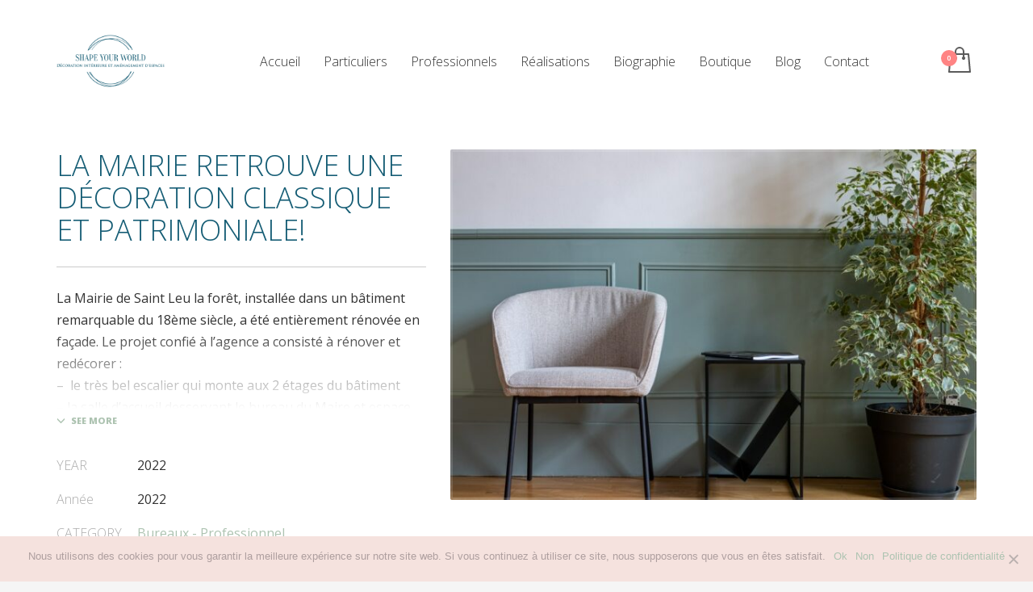

--- FILE ---
content_type: text/html; charset=UTF-8
request_url: https://www.shapeyourworld.fr/portfolio/la-mairie-retrouve-une-decoration-classique-et-patrimoniale/
body_size: 11409
content:
<!DOCTYPE html>
<html lang="fr-FR">
<head>
<meta charset="UTF-8"/>
<meta name="twitter:widgets:csp" content="on"/>
<link rel="profile" href="http://gmpg.org/xfn/11"/>
<link rel="pingback" href="https://www.shapeyourworld.fr/xmlrpc.php"/>
<meta name='robots' content='index, follow, max-image-preview:large, max-snippet:-1, max-video-preview:-1' />
<style>img:is([sizes="auto" i], [sizes^="auto," i]) { contain-intrinsic-size: 3000px 1500px }</style>
<!-- This site is optimized with the Yoast SEO plugin v26.5 - https://yoast.com/wordpress/plugins/seo/ -->
<title>La mairie retrouve une décoration classique et patrimoniale! - Shape Your World</title>
<meta name="description" content="La Mairie de Saint Leu la forêt, installée dans un bâtiment remarquable du 18ème siècle, a été entièrement rénovée en façade. Le projet confié à l&#039;agence a consisté à rénover et redécorer :-  le très bel escalier de la mairie qui monte aux 2 étages du bâtiment- la salle d&#039;accueil desservant le bureau du Maire et espace de «réception»L’objectif était de rendre à ces 2 pièces le cachet d’un style classique, épuré tout en apportant luminosité, modernité, et valorisant l’image de Saint Leu.Ainsi des moulures ont été apposées tout autour de la pièce et dans la montée d&#039;escalier (le menuisier a été exceptionnel!). Le parquet a été entièrement poncé et reverni. Les couleurs des peintures et le mobilier mêlent classicisme et modernité. Les suspensions ont été réalisés par une créatrice locale et habillent parfaitement la pièce.Des photos noir&amp;blanc prises par des photographes de Saint Leu viendront habiller les murs et mettre en avant le patrimoine et la vie de Saint Leu la forêt.Un très beau projet pour l&#039;Agence Shapeyourworld!" />
<link rel="canonical" href="https://www.shapeyourworld.fr/portfolio/la-mairie-retrouve-une-decoration-classique-et-patrimoniale/" />
<meta property="og:locale" content="fr_FR" />
<meta property="og:type" content="article" />
<meta property="og:title" content="La mairie retrouve une décoration classique et patrimoniale! - Shape Your World" />
<meta property="og:description" content="La Mairie de Saint Leu la forêt, installée dans un bâtiment remarquable du 18ème siècle, a été entièrement rénovée en façade. Le projet confié à l&#039;agence a consisté à rénover et redécorer :-  le très bel escalier de la mairie qui monte aux 2 étages du bâtiment- la salle d&#039;accueil desservant le bureau du Maire et espace de «réception»L’objectif était de rendre à ces 2 pièces le cachet d’un style classique, épuré tout en apportant luminosité, modernité, et valorisant l’image de Saint Leu.Ainsi des moulures ont été apposées tout autour de la pièce et dans la montée d&#039;escalier (le menuisier a été exceptionnel!). Le parquet a été entièrement poncé et reverni. Les couleurs des peintures et le mobilier mêlent classicisme et modernité. Les suspensions ont été réalisés par une créatrice locale et habillent parfaitement la pièce.Des photos noir&amp;blanc prises par des photographes de Saint Leu viendront habiller les murs et mettre en avant le patrimoine et la vie de Saint Leu la forêt.Un très beau projet pour l&#039;Agence Shapeyourworld!" />
<meta property="og:url" content="https://www.shapeyourworld.fr/portfolio/la-mairie-retrouve-une-decoration-classique-et-patrimoniale/" />
<meta property="og:site_name" content="Shape Your World" />
<meta property="article:publisher" content="https://www.facebook.com/claradebrucker/?__tn__=%2cd-k-R&amp;amp%3bamp%3bamp%3beid=ARCwhyBnONkrkpvnMZt8xkUSygXAIJ41NrPcgV2wkGEUu6e6GKlxkI8ZCEZh5BSOkFWdT9y-bH7B4iez" />
<meta property="article:modified_time" content="2022-11-23T17:30:28+00:00" />
<meta name="twitter:card" content="summary_large_image" />
<meta name="twitter:label1" content="Durée de lecture estimée" />
<meta name="twitter:data1" content="1 minute" />
<script type="application/ld+json" class="yoast-schema-graph">{"@context":"https://schema.org","@graph":[{"@type":"WebPage","@id":"https://www.shapeyourworld.fr/portfolio/la-mairie-retrouve-une-decoration-classique-et-patrimoniale/","url":"https://www.shapeyourworld.fr/portfolio/la-mairie-retrouve-une-decoration-classique-et-patrimoniale/","name":"La mairie retrouve une décoration classique et patrimoniale! - Shape Your World","isPartOf":{"@id":"https://www.shapeyourworld.fr/#website"},"datePublished":"2022-11-23T16:58:19+00:00","dateModified":"2022-11-23T17:30:28+00:00","description":"La Mairie de Saint Leu la forêt, installée dans un bâtiment remarquable du 18ème siècle, a été entièrement rénovée en façade. Le projet confié à l'agence a consisté à rénover et redécorer :-  le très bel escalier de la mairie qui monte aux 2 étages du bâtiment- la salle d'accueil desservant le bureau du Maire et espace de «réception»L’objectif était de rendre à ces 2 pièces le cachet d’un style classique, épuré tout en apportant luminosité, modernité, et valorisant l’image de Saint Leu.Ainsi des moulures ont été apposées tout autour de la pièce et dans la montée d'escalier (le menuisier a été exceptionnel!). Le parquet a été entièrement poncé et reverni. Les couleurs des peintures et le mobilier mêlent classicisme et modernité. Les suspensions ont été réalisés par une créatrice locale et habillent parfaitement la pièce.Des photos noir&blanc prises par des photographes de Saint Leu viendront habiller les murs et mettre en avant le patrimoine et la vie de Saint Leu la forêt.Un très beau projet pour l'Agence Shapeyourworld!","breadcrumb":{"@id":"https://www.shapeyourworld.fr/portfolio/la-mairie-retrouve-une-decoration-classique-et-patrimoniale/#breadcrumb"},"inLanguage":"fr-FR","potentialAction":[{"@type":"ReadAction","target":["https://www.shapeyourworld.fr/portfolio/la-mairie-retrouve-une-decoration-classique-et-patrimoniale/"]}]},{"@type":"BreadcrumbList","@id":"https://www.shapeyourworld.fr/portfolio/la-mairie-retrouve-une-decoration-classique-et-patrimoniale/#breadcrumb","itemListElement":[{"@type":"ListItem","position":1,"name":"Accueil","item":"https://www.shapeyourworld.fr/"},{"@type":"ListItem","position":2,"name":"Portfolios","item":"https://www.shapeyourworld.fr/portfolio/"},{"@type":"ListItem","position":3,"name":"La mairie retrouve une décoration classique et patrimoniale!"}]},{"@type":"WebSite","@id":"https://www.shapeyourworld.fr/#website","url":"https://www.shapeyourworld.fr/","name":"Shape Your World","description":"Décoration intérieure et aménagement d&#039;espaces","potentialAction":[{"@type":"SearchAction","target":{"@type":"EntryPoint","urlTemplate":"https://www.shapeyourworld.fr/?s={search_term_string}"},"query-input":{"@type":"PropertyValueSpecification","valueRequired":true,"valueName":"search_term_string"}}],"inLanguage":"fr-FR"}]}</script>
<!-- / Yoast SEO plugin. -->
<link rel='dns-prefetch' href='//fonts.googleapis.com' />
<link rel="alternate" type="application/rss+xml" title="Shape Your World &raquo; Flux" href="https://www.shapeyourworld.fr/feed/" />
<link rel="alternate" type="application/rss+xml" title="Shape Your World &raquo; Flux des commentaires" href="https://www.shapeyourworld.fr/comments/feed/" />
<link rel='stylesheet' id='sbi_styles-css' href='https://www.shapeyourworld.fr/wp-content/plugins/instagram-feed/css/sbi-styles.min.css?ver=6.9.1' type='text/css' media='all' />
<link rel='stylesheet' id='zn_all_g_fonts-css' href='//fonts.googleapis.com/css?family=Roboto%3A300%2Cregular%2C700%2C900%7COpen+Sans%3A300%2C300italic%2Cregular%2Citalic%2C600%2C600italic%2C700%2C700italic%2C800%2C800italic&#038;ver=a3b3f78dad755720bbaff173c205933e' type='text/css' media='all' />
<link rel='stylesheet' id='cookie-notice-front-css' href='https://www.shapeyourworld.fr/wp-content/plugins/cookie-notice/css/front.min.css?ver=2.5.6' type='text/css' media='all' />
<link rel='stylesheet' id='rs-plugin-settings-css' href='https://www.shapeyourworld.fr/wp-content/plugins/revslider/public/assets/css/settings.css?ver=5.4.8' type='text/css' media='all' />
<style id='rs-plugin-settings-inline-css' type='text/css'>
#rs-demo-id {}
</style>
<link rel='stylesheet' id='woocommerce-layout-css' href='https://www.shapeyourworld.fr/wp-content/plugins/woocommerce/assets/css/woocommerce-layout.css?ver=9.9.5' type='text/css' media='all' />
<link rel='stylesheet' id='woocommerce-smallscreen-css' href='https://www.shapeyourworld.fr/wp-content/plugins/woocommerce/assets/css/woocommerce-smallscreen.css?ver=9.9.5' type='text/css' media='only screen and (max-width: 767px)' />
<link rel='stylesheet' id='woocommerce-general-css' href='https://www.shapeyourworld.fr/wp-content/plugins/woocommerce/assets/css/woocommerce.css?ver=9.9.5' type='text/css' media='all' />
<style id='woocommerce-inline-inline-css' type='text/css'>
.woocommerce form .form-row .required { visibility: visible; }
</style>
<link rel='stylesheet' id='brands-styles-css' href='https://www.shapeyourworld.fr/wp-content/plugins/woocommerce/assets/css/brands.css?ver=9.9.5' type='text/css' media='all' />
<link rel='stylesheet' id='kallyas-styles-css' href='https://www.shapeyourworld.fr/wp-content/themes/kallyas/style.css?ver=4.20.0' type='text/css' media='all' />
<link rel='stylesheet' id='th-bootstrap-styles-css' href='https://www.shapeyourworld.fr/wp-content/themes/kallyas/css/bootstrap.min.css?ver=4.20.0' type='text/css' media='all' />
<link rel='stylesheet' id='th-theme-template-styles-css' href='https://www.shapeyourworld.fr/wp-content/themes/kallyas/css/template.min.css?ver=4.20.0' type='text/css' media='all' />
<link rel='stylesheet' id='woocommerce-overrides-css' href='https://www.shapeyourworld.fr/wp-content/themes/kallyas/css/plugins/kl-woocommerce.css?ver=4.20.0' type='text/css' media='all' />
<link rel='stylesheet' id='zion-frontend-css' href='https://www.shapeyourworld.fr/wp-content/themes/kallyas/framework/zion-builder/assets/css/znb_frontend.css?ver=1.2.1' type='text/css' media='all' />
<link rel='stylesheet' id='static_content-css' href='https://www.shapeyourworld.fr/wp-content/themes/kallyas/css/sliders/static_content_styles.css?ver=4.20.0' type='text/css' media='all' />
<link rel='stylesheet' id='978-layout.css-css' href='https://www.shapeyourworld.fr/wp-content/uploads/zion-builder/cache/978-layout.css?ver=55fad0aac5916ab17702f71b33cb1ec1' type='text/css' media='all' />
<link rel='stylesheet' id='kallyas-child-css' href='https://www.shapeyourworld.fr/wp-content/themes/kallyas-child/style.css?ver=4.20.0' type='text/css' media='all' />
<link rel='stylesheet' id='th-theme-print-stylesheet-css' href='https://www.shapeyourworld.fr/wp-content/themes/kallyas/css/print.css?ver=4.20.0' type='text/css' media='print' />
<link rel='stylesheet' id='th-theme-options-styles-css' href='//www.shapeyourworld.fr/wp-content/uploads/zn_dynamic.css?ver=1751379976' type='text/css' media='all' />
<script type="text/javascript" src="https://www.shapeyourworld.fr/wp-includes/js/jquery/jquery.min.js?ver=3.7.1" id="jquery-core-js"></script>
<script type="text/javascript" src="https://www.shapeyourworld.fr/wp-includes/js/jquery/jquery-migrate.min.js?ver=3.4.1" id="jquery-migrate-js"></script>
<script type="text/javascript" src="https://www.shapeyourworld.fr/wp-content/plugins/revslider/public/assets/js/jquery.themepunch.tools.min.js?ver=5.4.8" id="tp-tools-js"></script>
<script type="text/javascript" src="https://www.shapeyourworld.fr/wp-content/plugins/revslider/public/assets/js/jquery.themepunch.revolution.min.js?ver=5.4.8" id="revmin-js"></script>
<script type="text/javascript" src="https://www.shapeyourworld.fr/wp-content/plugins/woocommerce/assets/js/jquery-blockui/jquery.blockUI.min.js?ver=2.7.0-wc.9.9.5" id="jquery-blockui-js" defer="defer" data-wp-strategy="defer"></script>
<script type="text/javascript" id="wc-add-to-cart-js-extra">
/* <![CDATA[ */
var wc_add_to_cart_params = {"ajax_url":"\/wp-admin\/admin-ajax.php","wc_ajax_url":"\/?wc-ajax=%%endpoint%%","i18n_view_cart":"Voir le panier","cart_url":"https:\/\/www.shapeyourworld.fr\/panier\/","is_cart":"","cart_redirect_after_add":"no"};
/* ]]> */
</script>
<script type="text/javascript" src="https://www.shapeyourworld.fr/wp-content/plugins/woocommerce/assets/js/frontend/add-to-cart.min.js?ver=9.9.5" id="wc-add-to-cart-js" defer="defer" data-wp-strategy="defer"></script>
<script type="text/javascript" src="https://www.shapeyourworld.fr/wp-content/plugins/woocommerce/assets/js/js-cookie/js.cookie.min.js?ver=2.1.4-wc.9.9.5" id="js-cookie-js" defer="defer" data-wp-strategy="defer"></script>
<script type="text/javascript" id="woocommerce-js-extra">
/* <![CDATA[ */
var woocommerce_params = {"ajax_url":"\/wp-admin\/admin-ajax.php","wc_ajax_url":"\/?wc-ajax=%%endpoint%%","i18n_password_show":"Afficher le mot de passe","i18n_password_hide":"Masquer le mot de passe"};
/* ]]> */
</script>
<script type="text/javascript" src="https://www.shapeyourworld.fr/wp-content/plugins/woocommerce/assets/js/frontend/woocommerce.min.js?ver=9.9.5" id="woocommerce-js" defer="defer" data-wp-strategy="defer"></script>
<script type="text/javascript" id="wc-cart-fragments-js-extra">
/* <![CDATA[ */
var wc_cart_fragments_params = {"ajax_url":"\/wp-admin\/admin-ajax.php","wc_ajax_url":"\/?wc-ajax=%%endpoint%%","cart_hash_key":"wc_cart_hash_55d97b98d6a59ab4dd0e1d254991cd82","fragment_name":"wc_fragments_55d97b98d6a59ab4dd0e1d254991cd82","request_timeout":"5000"};
/* ]]> */
</script>
<script type="text/javascript" src="https://www.shapeyourworld.fr/wp-content/plugins/woocommerce/assets/js/frontend/cart-fragments.min.js?ver=9.9.5" id="wc-cart-fragments-js" defer="defer" data-wp-strategy="defer"></script>
<link rel="https://api.w.org/" href="https://www.shapeyourworld.fr/wp-json/" /><link rel="EditURI" type="application/rsd+xml" title="RSD" href="https://www.shapeyourworld.fr/xmlrpc.php?rsd" />
<link rel='shortlink' href='https://www.shapeyourworld.fr/?p=978' />
<link rel="alternate" title="oEmbed (JSON)" type="application/json+oembed" href="https://www.shapeyourworld.fr/wp-json/oembed/1.0/embed?url=https%3A%2F%2Fwww.shapeyourworld.fr%2Fportfolio%2Fla-mairie-retrouve-une-decoration-classique-et-patrimoniale%2F" />
<link rel="alternate" title="oEmbed (XML)" type="text/xml+oembed" href="https://www.shapeyourworld.fr/wp-json/oembed/1.0/embed?url=https%3A%2F%2Fwww.shapeyourworld.fr%2Fportfolio%2Fla-mairie-retrouve-une-decoration-classique-et-patrimoniale%2F&#038;format=xml" />
<meta name="theme-color"
content="#145c74">
<meta name="viewport" content="width=device-width, initial-scale=1, maximum-scale=1"/>
<!--[if lte IE 8]>
<script type="text/javascript">
var $buoop = {
vs: {i: 10, f: 25, o: 12.1, s: 7, n: 9}
};
$buoop.ol = window.onload;
window.onload = function () {
try {
if ($buoop.ol) {
$buoop.ol()
}
}
catch (e) {
}
var e = document.createElement("script");
e.setAttribute("type", "text/javascript");
e.setAttribute("src", "https://browser-update.org/update.js");
document.body.appendChild(e);
};
</script>
<![endif]-->
<!-- for IE6-8 support of HTML5 elements -->
<!--[if lt IE 9]>
<script src="//html5shim.googlecode.com/svn/trunk/html5.js"></script>
<![endif]-->
<!-- Fallback for animating in viewport -->
<noscript>
<style type="text/css" media="screen">
.zn-animateInViewport {visibility: visible;}
</style>
</noscript>
<noscript><style>.woocommerce-product-gallery{ opacity: 1 !important; }</style></noscript>
<meta name="generator" content="Powered by Slider Revolution 5.4.8 - responsive, Mobile-Friendly Slider Plugin for WordPress with comfortable drag and drop interface." />
<link rel="icon" href="https://www.shapeyourworld.fr/wp-content/uploads/2019/03/cropped-favicon-32x32.jpg" sizes="32x32" />
<link rel="icon" href="https://www.shapeyourworld.fr/wp-content/uploads/2019/03/cropped-favicon-192x192.jpg" sizes="192x192" />
<link rel="apple-touch-icon" href="https://www.shapeyourworld.fr/wp-content/uploads/2019/03/cropped-favicon-180x180.jpg" />
<meta name="msapplication-TileImage" content="https://www.shapeyourworld.fr/wp-content/uploads/2019/03/cropped-favicon-270x270.jpg" />
<script type="text/javascript">function setREVStartSize(e){									
try{ e.c=jQuery(e.c);var i=jQuery(window).width(),t=9999,r=0,n=0,l=0,f=0,s=0,h=0;
if(e.responsiveLevels&&(jQuery.each(e.responsiveLevels,function(e,f){f>i&&(t=r=f,l=e),i>f&&f>r&&(r=f,n=e)}),t>r&&(l=n)),f=e.gridheight[l]||e.gridheight[0]||e.gridheight,s=e.gridwidth[l]||e.gridwidth[0]||e.gridwidth,h=i/s,h=h>1?1:h,f=Math.round(h*f),"fullscreen"==e.sliderLayout){var u=(e.c.width(),jQuery(window).height());if(void 0!=e.fullScreenOffsetContainer){var c=e.fullScreenOffsetContainer.split(",");if (c) jQuery.each(c,function(e,i){u=jQuery(i).length>0?u-jQuery(i).outerHeight(!0):u}),e.fullScreenOffset.split("%").length>1&&void 0!=e.fullScreenOffset&&e.fullScreenOffset.length>0?u-=jQuery(window).height()*parseInt(e.fullScreenOffset,0)/100:void 0!=e.fullScreenOffset&&e.fullScreenOffset.length>0&&(u-=parseInt(e.fullScreenOffset,0))}f=u}else void 0!=e.minHeight&&f<e.minHeight&&(f=e.minHeight);e.c.closest(".rev_slider_wrapper").css({height:f})					
}catch(d){console.log("Failure at Presize of Slider:"+d)}						
};</script>
<!-- Global site tag (gtag.js) - Google Analytics -->
<script async src="https://www.googletagmanager.com/gtag/js?id=UA-136255120-1"></script>
<script>
window.dataLayer = window.dataLayer || [];
function gtag(){dataLayer.push(arguments);}
gtag('js', new Date());
gtag('config', 'UA-136255120-1');
</script>
<!-- Global site tag (gtag.js) - Google Analytics -->
<script async src="https://www.googletagmanager.com/gtag/js?id=G-3BTL7N5PQT"></script>
<script>
window.dataLayer = window.dataLayer || [];
function gtag(){dataLayer.push(arguments);}
gtag('js', new Date());
gtag('config', 'G-3BTL7N5PQT');
</script>
<!-- Google Tag Manager -->
<script>(function(w,d,s,l,i){w[l]=w[l]||[];w[l].push({'gtm.start':
new Date().getTime(),event:'gtm.js'});var f=d.getElementsByTagName(s)[0],
j=d.createElement(s),dl=l!='dataLayer'?'&l='+l:'';j.async=true;j.src=
'https://www.googletagmanager.com/gtm.js?id='+i+dl;f.parentNode.insertBefore(j,f);
})(window,document,'script','dataLayer','GTM-5JMSS5B');</script>
<!-- End Google Tag Manager --></head>
<body  class="wp-singular portfolio-template-default single single-portfolio postid-978 wp-theme-kallyas wp-child-theme-kallyas-child theme-kallyas cookies-not-set woocommerce-no-js res1170 kl-sticky-header kl-skin--light" itemscope="itemscope" itemtype="https://schema.org/WebPage" >
<!-- Google Tag Manager (noscript) -->
<noscript><iframe src="https://www.googletagmanager.com/ns.html?id=GTM-5JMSS5B"
height="0" width="0" style="display:none;visibility:hidden"></iframe></noscript>
<!-- End Google Tag Manager (noscript) --><div class="login_register_stuff"></div><!-- end login register stuff -->		<div id="fb-root"></div>
<script>(function (d, s, id) {
var js, fjs = d.getElementsByTagName(s)[0];
if (d.getElementById(id)) {return;}
js = d.createElement(s); js.id = id;
js.src = "https://connect.facebook.net/en_US/sdk.js#xfbml=1&version=v3.0";
fjs.parentNode.insertBefore(js, fjs);
}(document, 'script', 'facebook-jssdk'));</script>
<div id="page_wrapper">
<header id="header" class="site-header  style14 header--sticky header--not-sticked     sticky-resize headerstyle--image_color site-header--relative nav-th--light sheader-sh--dark"  data-custom-sticky-textscheme="sh--dark" data-original-sticky-textscheme="sh--dark"  role="banner" itemscope="itemscope" itemtype="https://schema.org/WPHeader" >
<div class="site-header-wrapper sticky-top-area">
<div class="site-header-top-wrapper topbar-style--custom  sh--dark">
<div class="siteheader-container container">
</div>
</div><!-- /.site-header-top-wrapper -->
<div class="kl-top-header site-header-main-wrapper clearfix  header-no-top  header-no-bottom  sh--dark">
<div class="container siteheader-container ">
<div class='fxb-col fxb-basis-auto'>
<div class="fxb-row site-header-row site-header-main ">
<div class='fxb-col fxb fxb-start-x fxb-center-y fxb-basis-auto fxb-grow-0 fxb-sm-full site-header-col-left site-header-main-left'>
<div id="logo-container" class="logo-container   logosize--contain zn-original-logo">
<!-- Logo -->
<h3 class='site-logo logo ' id='logo'><a href='https://www.shapeyourworld.fr/' class='site-logo-anch'><img class="logo-img-sticky site-logo-img-sticky" src="https://shapeyourworld.fr/wp-content/uploads/2019/03/logo-stick.png"  alt="Shape Your World" title="Décoration intérieure et aménagement d&#039;espaces" /><img class="logo-img site-logo-img" src="https://shapeyourworld.fr/wp-content/uploads/2019/03/logo-syw-700-hd.jpg"  alt="Shape Your World" title="Décoration intérieure et aménagement d&#039;espaces" data-mobile-logo="https://shapeyourworld.fr/wp-content/uploads/2019/03/logo-syw-700.png" /></a></h3>			<!-- InfoCard -->
</div>
</div>
<div class='fxb-col fxb fxb-center-x fxb-center-y fxb-basis-auto fxb-sm-half site-header-col-center site-header-main-center'>
<div class="sh-component main-menu-wrapper" role="navigation" itemscope="itemscope" itemtype="https://schema.org/SiteNavigationElement" >
<div class="zn-res-menuwrapper">
<a href="#" class="zn-res-trigger zn-menuBurger zn-menuBurger--3--m zn-menuBurger--anim3 " id="zn-res-trigger">
<span></span>
<span></span>
<span></span>
</a>
</div><!-- end responsive menu -->
<div id="main-menu" class="main-nav mainnav--sidepanel mainnav--active-bg mainnav--pointer-dash nav-mm--light zn_mega_wrapper "><ul id="menu-menu-principal" class="main-menu main-menu-nav zn_mega_menu "><li id="menu-item-43" class="main-menu-item menu-item menu-item-type-post_type menu-item-object-page menu-item-home menu-item-43  main-menu-item-top  menu-item-even menu-item-depth-0"><a href="https://www.shapeyourworld.fr/" class=" main-menu-link main-menu-link-top"><span>Accueil</span></a></li>
<li id="menu-item-42" class="main-menu-item menu-item menu-item-type-post_type menu-item-object-page menu-item-42  main-menu-item-top  menu-item-even menu-item-depth-0"><a href="https://www.shapeyourworld.fr/renovation-interieur/" class=" main-menu-link main-menu-link-top"><span>Particuliers</span></a></li>
<li id="menu-item-41" class="main-menu-item menu-item menu-item-type-post_type menu-item-object-page menu-item-41  main-menu-item-top  menu-item-even menu-item-depth-0"><a href="https://www.shapeyourworld.fr/amenagement-agencement-magasin" class=" main-menu-link main-menu-link-top"><span>Professionnels</span></a></li>
<li id="menu-item-40" class="main-menu-item menu-item menu-item-type-post_type menu-item-object-page menu-item-40  main-menu-item-top  menu-item-even menu-item-depth-0"><a href="https://www.shapeyourworld.fr/amenagement-interieur" class=" main-menu-link main-menu-link-top"><span>Réalisations</span></a></li>
<li id="menu-item-39" class="main-menu-item menu-item menu-item-type-post_type menu-item-object-page menu-item-39  main-menu-item-top  menu-item-even menu-item-depth-0"><a href="https://www.shapeyourworld.fr/conseil-decoration-interieur" class=" main-menu-link main-menu-link-top"><span>Biographie</span></a></li>
<li id="menu-item-1217" class="main-menu-item menu-item menu-item-type-post_type menu-item-object-page menu-item-1217  main-menu-item-top  menu-item-even menu-item-depth-0"><a href="https://www.shapeyourworld.fr/boutique/" class=" main-menu-link main-menu-link-top"><span>Boutique</span></a></li>
<li id="menu-item-38" class="main-menu-item menu-item menu-item-type-post_type menu-item-object-page current_page_parent menu-item-38  main-menu-item-top  menu-item-even menu-item-depth-0"><a href="https://www.shapeyourworld.fr/blog-decoration-interieur/" class=" main-menu-link main-menu-link-top"><span>Blog</span></a></li>
<li id="menu-item-37" class="main-menu-item menu-item menu-item-type-post_type menu-item-object-page menu-item-37  main-menu-item-top  menu-item-even menu-item-depth-0"><a href="https://www.shapeyourworld.fr/decorateur-interieur-val-d-oise" class=" main-menu-link main-menu-link-top"><span>Contact</span></a></li>
</ul></div>		</div>
<!-- end main_menu -->
</div>
<div class='fxb-col fxb fxb-end-x fxb-center-y fxb-basis-auto fxb-sm-half site-header-col-right site-header-main-right'>
<div class='fxb-col fxb fxb-end-x fxb-center-y fxb-basis-auto fxb-sm-half site-header-main-right-top'>
<ul class="sh-component topnav navLeft topnav--cart topnav-no-sc topnav-no-hdnav">
<li class="drop topnav-drop topnav-li">
<a id="mycartbtn" class="kl-cart-button topnav-item kl-cart--style2" href="https://www.shapeyourworld.fr/panier/" title="View your shopping cart">
<span class="kl-cart-icon xs-icon svg-cart" data-count="0">
<svg xmlns="http://www.w3.org/2000/svg" width="28" height="32" viewBox="0 0 28 32" >
<path class="svg-cart-icon" d="M26,8.91A1,1,0,0,0,25,8H20V6A6,6,0,1,0,8,6V8H3A1,1,0,0,0,2,8.91l-2,22A1,1,0,0,0,1,32H27a1,1,0,0,0,1-1.089ZM10,6a4,4,0,0,1,8,0V8H10V6ZM2.1,30L3.913,10H8v2.277a2,2,0,1,0,2,0V10h8v2.277a2,2,0,1,0,2,0V10h4.087L25.9,30H2.1Z"/>
</svg>
</span>
</a>
<div class="pPanel topnav-drop-panel topnav--cart-panel u-trans-all-2s">
<div class="inner topnav-drop-panel-inner topnav--cart-panel-inner cart-container">
<div class="widget_shopping_cart_content">No products in cart.</div>
</div>
</div>
</li>
</ul>
</div>
</div>
</div><!-- /.site-header-main -->
</div>
</div><!-- /.siteheader-container -->
</div><!-- /.site-header-main-wrapper -->
</div><!-- /.site-header-wrapper -->
</header>
<div class="zn_pb_wrapper clearfix zn_sortable_content" data-droplevel="0">		<section class="zn_section eluid3172722a     section-sidemargins    section--no " id="eluid3172722a"  >
<div class="zn_section_size container zn-section-height--auto zn-section-content_algn--top ">
<div class="row ">
<div class="eluid3141244c            col-md-12 col-sm-12   znColumnElement"  id="eluid3141244c" >
<div class="znColumnElement-innerWrapper-eluid3141244c znColumnElement-innerWrapper znColumnElement-innerWrapper--valign-top znColumnElement-innerWrapper--halign-left " >
<div class="znColumnElement-innerContent">					<div class="zn_post_content_elemenent eluide049c0ec " ><div class="row hg-portfolio-item portfolio-item--light" itemscope="itemscope" itemtype="https://schema.org/CreativeWork" >
<div class="col-sm-12 col-md-5">
<div class="portfolio-item-content " >
<h1 class="page-title portfolio-item-title" itemprop="headline" >La mairie retrouve une décoration classique et patrimoniale!</h1>
<div class="portfolio-item-desc">
<div class="portfolio-item-desc-inner portfolio-item-desc-inner-compacted" data-collapse-at="150">
<p>La Mairie de Saint Leu la forêt, installée dans un bâtiment remarquable du 18ème siècle, a été entièrement rénovée en façade. Le projet confié à l&rsquo;agence a consisté à rénover et redécorer :<br />
&#8211;  le très bel escalier qui monte aux 2 étages du bâtiment<br />
&#8211; la salle d&rsquo;accueil desservant le bureau du Maire et espace de «réception»</p>
<p>L’objectif était de rendre à ces 2 pièces le cachet d’un style classique, épuré tout en apportant luminosité, modernité, et valorisant l’image de Saint Leu.</p>
<p>Ainsi des moulures ont été apposées tout autour de la pièce et dans la montée d&rsquo;escalier (le menuisier a été exceptionnel!). Le parquet a été entièrement poncé et reverni. Les couleurs des peintures et le mobilier mêlent classicisme et modernité. Les suspensions ont été réalisés par une créatrice locale et habillent parfaitement la pièce.</p>
<p>Des photos noir&amp;blanc prises par des photographes de Saint Leu viendront habiller les murs et mettre en avant le patrimoine et la vie de Saint Leu la forêt.</p>
<p>Un très beau projet pour l&rsquo;Agence Shapeyourworld!</p>
</div>
<a href="#" class="portfolio-item-more-toggle js-toggle-class" data-target=".portfolio-item-desc" data-target-class="is-opened" data-more-text="see more" data-less-text="show less"><span class="glyphicon glyphicon-menu-down"></span> </a>
</div>
<ul class="portfolio-item-details clearfix">
<li class="portfolio-item-details-year clearfix">
<span class="portfolio-item-details-label">YEAR </span>
<span class="portfolio-item-details-item">2022</span>
</li><li class="portfolio-item-details-dyn clearfix"><span class="portfolio-item-details-label">Année</span><span class="portfolio-item-details-item">2022</span></li>
<li class="portfolio-item-details-cat clearfix">
<span class="portfolio-item-details-label">CATEGORY </span>
<span class="portfolio-item-details-item"><a href="https://www.shapeyourworld.fr/project_category/bureaux-professionnel/" rel="tag">Bureaux - Professionnel</a></span>
</li></ul><div class="portfolio-item-otherdetails clearfix">
</div><!-- /.portfolio-item-otherdetails -->
</div><!-- /.portfolio-item-content -->
</div>
<div class="col-sm-12 col-md-7">
<div class="img-full portfolio-item-right mfp-gallery mfp-gallery--misc">
<a href="https://www.shapeyourworld.fr/wp-content/uploads/2022/11/PROJET-MAIRIE-ST-LEU-3.jpg" data-lightbox="mfp" data-mfp="image" class="hoverBorder"><img src="https://www.shapeyourworld.fr/wp-content/uploads/2022/11/PROJET-MAIRIE-ST-LEU-3-700x466_c.jpg" width="700" height="" alt=""  title="PROJET MAIRIE ST LEU-3" class="img-responsive" /></a>
</div>
</div>
<!-- right side -->
<div class="clearfix"></div>
</div><!-- end Portfolio page -->
</div>				</div>
</div>
</div>
</div>
</div>
</section>
<section class="zn_section eluid7ccc3c9d     section-sidemargins    section--no " id="eluid7ccc3c9d"  >
<div class="zn_section_size container zn-section-height--auto zn-section-content_algn--top ">
<div class="row ">
<div class="eluid5da6d84d            col-md-12 col-sm-12   znColumnElement"  id="eluid5da6d84d" >
<div class="znColumnElement-innerWrapper-eluid5da6d84d znColumnElement-innerWrapper znColumnElement-innerWrapper--valign-top znColumnElement-innerWrapper--halign-left " >
<div class="znColumnElement-innerContent">					<div class="kl-title-block clearfix tbk--text- tbk--left text-left tbk-symbol--  tbk-icon-pos--after-title eluid39335efe " ><h2 class="tbk__title" itemprop="headline" >Photos après le projet de rénovation</h2></div>			<div class="eluidfad986ab zn_image_gallery elm-phg elm-phg--def " >
<div class="row mfp-gallery mfp-gallery--misc"><div class="col-xs-6 col-sm-4 col-lg-4 u-mb-20"><a data-lightbox="mfp" data-mfp="image" href="https://www.shapeyourworld.fr/wp-content/uploads/2022/11/PROJET-MAIRIE-ST-LEU-2.jpg" title="Salle d'attente mairie" class="elm-phg-link hoverBorder "><img src="https://www.shapeyourworld.fr/wp-content/uploads/2022/11/PROJET-MAIRIE-ST-LEU-2-360x400_c.jpg" width="360" height="400" alt="" title="PROJET MAIRIE ST LEU-2" class="elm-phg-image "></a></div><div class="col-xs-6 col-sm-4 col-lg-4 u-mb-20"><a data-lightbox="mfp" data-mfp="image" href="https://www.shapeyourworld.fr/wp-content/uploads/2022/11/PROJET-MAIRIE-ST-LEU-4.jpg" title="Suspensions sur mesure" class="elm-phg-link hoverBorder "><img src="https://www.shapeyourworld.fr/wp-content/uploads/2022/11/PROJET-MAIRIE-ST-LEU-4-360x400_c.jpg" width="360" height="400" alt="" title="PROJET MAIRIE ST LEU-4" class="elm-phg-image "></a></div><div class="col-xs-6 col-sm-4 col-lg-4 u-mb-20"><a data-lightbox="mfp" data-mfp="image" href="https://www.shapeyourworld.fr/wp-content/uploads/2022/11/PROJET-MAIRIE-ST-LEU-6.jpg" title="detail suspension" class="elm-phg-link hoverBorder "><img src="https://www.shapeyourworld.fr/wp-content/uploads/2022/11/PROJET-MAIRIE-ST-LEU-6-360x400_c.jpg" width="360" height="400" alt="" title="PROJET MAIRIE ST LEU-6" class="elm-phg-image "></a></div><div class="col-xs-6 col-sm-4 col-lg-4 u-mb-20"><a data-lightbox="mfp" data-mfp="image" href="https://www.shapeyourworld.fr/wp-content/uploads/2022/11/PROJET-MAIRIE-ST-LEU-7.jpg" title="escalier et salle attente" class="elm-phg-link hoverBorder "><img src="https://www.shapeyourworld.fr/wp-content/uploads/2022/11/PROJET-MAIRIE-ST-LEU-7-360x400_c.jpg" width="360" height="400" alt="" title="PROJET MAIRIE ST LEU-7" class="elm-phg-image "></a></div><div class="col-xs-6 col-sm-4 col-lg-4 u-mb-20"><a data-lightbox="mfp" data-mfp="image" href="https://www.shapeyourworld.fr/wp-content/uploads/2022/11/PROJET-MAIRIE-ST-LEU-8.jpg" title="moulure escalier" class="elm-phg-link hoverBorder "><img src="https://www.shapeyourworld.fr/wp-content/uploads/2022/11/PROJET-MAIRIE-ST-LEU-8-360x400_c.jpg" width="360" height="400" alt="" title="PROJET MAIRIE ST LEU-8" class="elm-phg-image "></a></div><div class="col-xs-6 col-sm-4 col-lg-4 u-mb-20"><a data-lightbox="mfp" data-mfp="image" href="https://www.shapeyourworld.fr/wp-content/uploads/2022/11/PROJET-MAIRIE-ST-LEU-1.jpg" title="moulure escalier" class="elm-phg-link hoverBorder "><img src="https://www.shapeyourworld.fr/wp-content/uploads/2022/11/PROJET-MAIRIE-ST-LEU-1-360x400_c.jpg" width="360" height="400" alt="" title="PROJET MAIRIE ST LEU-1" class="elm-phg-image "></a></div></div>			</div>
</div>
</div>
</div>
</div>
</div>
</section>
<section class="zn_section eluid19b410d8     section-sidemargins    section--no " id="eluid19b410d8"  >
<div class="zn_section_size container zn-section-height--auto zn-section-content_algn--top ">
<div class="row ">
<div class="eluidba3818dc            col-md-12 col-sm-12   znColumnElement"  id="eluidba3818dc" >
<div class="znColumnElement-innerWrapper-eluidba3818dc znColumnElement-innerWrapper znColumnElement-innerWrapper--valign-top znColumnElement-innerWrapper--halign-left " >
<div class="znColumnElement-innerContent">					<div class="zn-buttonWrapper zn-buttonWrapper-eluid9f60d2c6 text-center"><a href="/amenagement-interieur" id="eluid9f60d2c6" class="eluid9f60d2c6  zn-button btn btn-fullcolor btn-custom-color btn--square btn-icon--after" title="Click me" target="_self"  itemprop="url" ><span class="zn-buttonText">Voir les réalisations</span><span class="zn-buttonIcon" data-zniconfam="glyphicons_halflingsregular" data-zn_icon=""></span></a></div>				</div>
</div>
</div>
</div>
</div>
</section>
<div class="kl-slideshow static-content__slideshow 0 eluida9385ed3  hidden-sm hidden-xs bouton-large">
<div class="bgback"></div>
<div class="kl-slideshow-inner static-content__wrapper  static-content--height">
<div class="static-content__source">
<div class="zn-bgSource "  ><div class="zn-bgSource-overlay" style="background-color:rgba(245,226,222,1)"></div></div>					<div class="th-sparkles"></div>
</div><!-- /.static-content__source -->
<div class="static-content__inner container">
<div class="kl-slideshow-safepadding sc__container " >
<div class="static-content textpop-style">
<div class="textpop__texts">
<span class="textpop__line1 kl-font-alt"><a href="/decorateur-interieur-val-d-oise">Créez votre univers ! Contactez Shape Your World ! <img src="https://shapeyourworld.fr/wp-content/uploads/2019/03/fleche-action.png"/></a></span>							</div>
</div><!-- /.video-style -->
</div><!-- /.container -->
</div><!-- /.static-content__inner -->
</div><!-- /.static-content__wrapper -->
<div class="zn_header_bottom_style"></div>		</div><!-- end kl-slideshow -->
<section class="zn_section eluidf26edf1c  hidden-lg hidden-md    section-sidemargins    section--no " id="eluidf26edf1c"  >
<div class="zn_section_size container zn-section-height--auto zn-section-content_algn--top ">
<div class="row ">
<div class="eluid3b800efe            col-md-12 col-sm-12   znColumnElement"  id="eluid3b800efe" >
<div class="znColumnElement-innerWrapper-eluid3b800efe znColumnElement-innerWrapper znColumnElement-innerWrapper--valign-top znColumnElement-innerWrapper--halign-left " >
<div class="znColumnElement-innerContent">					<div class="zn-buttonWrapper zn-buttonWrapper-eluidab52ecd6 text-center"><a href="/decorateur-interieur-val-d-oise" id="eluidab52ecd6" class="eluidab52ecd6 hidden-lg hidden-md  zn-button btn btn-fullcolor btn-custom-color btn-lg btn-halfwidth btn--square btn-icon--after" title="Click me" target="_self"  itemprop="url" ><span class="zn-buttonText">Créez votre univers ! <br>Contactez Shape Your World !</span></a></div>				</div>
</div>
</div>
</div>
</div>
</section>
<section class="zn_section eluid0345f651     section-sidemargins    section--no " id="eluid0345f651"  >
<div class="zn_section_size container zn-section-height--auto zn-section-content_algn--top ">
<div class="row ">
<div class="eluid0071e8ed            col-md-12 col-sm-12   znColumnElement"  id="eluid0071e8ed" >
<div class="znColumnElement-innerWrapper-eluid0071e8ed znColumnElement-innerWrapper znColumnElement-innerWrapper--valign-top znColumnElement-innerWrapper--halign-left " >
<div class="znColumnElement-innerContent">									</div>
</div>
</div>
</div>
</div>
</section>
</div>	<footer id="footer" class="site-footer"  role="contentinfo" itemscope="itemscope" itemtype="https://schema.org/WPFooter" >
<div class="container">
<div class="row"><div class="col-sm-4"><div id="text-2" class="widget widget_text"><h3 class="widgettitle title m_title m_title_ext text-custom">Décorateur d’intérieur Val d’Oise et Région Parisienne (autres régions sur devis)</h3>			<div class="textwidget"><p><a href="https://shapeyourworld.fr/">Accueil</a>    I    <a href="/renovation-interieur/">Particuliers</a>    I    <a href="/amenagement-agencement-magasin">Professionnels</a>    I    <a href="/amenagement-interieur">Réalisations</a>    I    <a href="/conseil-decoration-interieur">Biographie</a>      I      <a href="/blog-decoration-interieur/">Blog</a>      I      <a href="/decorateur-interieur-val-d-oise">Contact</a></p>
</div>
</div><div id="text-3" class="widget widget_text"><h3 class="widgettitle title m_title m_title_ext text-custom">Shape Your World</h3>			<div class="textwidget"><p>32 rue Victor Hugo<br />
95 320 Saint Leu la forêt<br />
06 85 55 62 99 I <a href="mailto:contact@shapeyourworld.fr" target="_blank" rel="noopener">contact@shapeyourworld.fr</a></p>
<p>&nbsp;</p>
</div>
</div></div><div class="col-sm-4"><div id="text-4" class="widget widget_text">			<div class="textwidget"><p><img loading="lazy" decoding="async" class="size-full wp-image-410 aligncenter" src="https://shapeyourworld.fr/wp-content/uploads/2019/03/logo-syw-blanc-1.png" alt="" width="300" height="150" /></p>
</div>
</div><div id="text-5" class="widget widget_text">			<div class="textwidget"><p style="text-align: center;">Intervient sur le Val d’oise, Yvelines, Haut de Seine, Seine Saint Denis, Oise, Paris et toute l’Ile de France. Dans les autres départements sur demande.</p>
</div>
</div></div><div class="col-sm-4"><div id="nav_menu-2" class="widget widget_nav_menu"><div class="menu-top-bar-container"><ul id="menu-top-bar" class="menu"><li id="menu-item-1224" class="menu-item menu-item-type-post_type menu-item-object-page menu-item-1224"><a href="https://www.shapeyourworld.fr/mon-compte/">Mon compte</a></li>
</ul></div></div></div></div><!-- end row -->
<div class="row">
<div class="col-sm-12">
<div class="bottom site-footer-bottom clearfix">
<div class="zn_footer_nav-wrapper"><ul id="menu-top-bar-1" class="footer_nav"><li class="menu-item menu-item-type-post_type menu-item-object-page menu-item-1224"><a href="https://www.shapeyourworld.fr/mon-compte/">Mon compte</a></li>
</ul></div>
<div class="copyright footer-copyright">
<p class="footer-copyright-text"><span style="color: #e9e9e9; font-size:11px;">© <script>document.write(new Date().getFullYear());</script>  Shape Your World - Tous droits réservés I  <a href="/architecte-interieur/">Mentions légales et politique de confidentialité</a></span><br>
<span style="color: #e9e9e9;font-size:11px;">Réalisation <a href="https://lescouturiersdelacom.fr">Les Couturiers de la Com'</a></span></p>							</div><!-- end copyright -->
</div>
<!-- end bottom -->
</div>
</div>
<!-- end row -->
</div>
</footer>
</div><!-- end page_wrapper -->
<a href="#" id="totop" class="u-trans-all-2s js-scroll-event" data-forch="300" data-visibleclass="on--totop">TOP</a>
<script type="speculationrules">
{"prefetch":[{"source":"document","where":{"and":[{"href_matches":"\/*"},{"not":{"href_matches":["\/wp-*.php","\/wp-admin\/*","\/wp-content\/uploads\/*","\/wp-content\/*","\/wp-content\/plugins\/*","\/wp-content\/themes\/kallyas-child\/*","\/wp-content\/themes\/kallyas\/*","\/*\\?(.+)"]}},{"not":{"selector_matches":"a[rel~=\"nofollow\"]"}},{"not":{"selector_matches":".no-prefetch, .no-prefetch a"}}]},"eagerness":"conservative"}]}
</script>
<!-- Instagram Feed JS -->
<script type="text/javascript">
var sbiajaxurl = "https://www.shapeyourworld.fr/wp-admin/admin-ajax.php";
</script>
<script type='text/javascript'>
(function () {
var c = document.body.className;
c = c.replace(/woocommerce-no-js/, 'woocommerce-js');
document.body.className = c;
})();
</script>
<link rel='stylesheet' id='wc-stripe-blocks-checkout-style-css' href='https://www.shapeyourworld.fr/wp-content/plugins/woocommerce-gateway-stripe/build/upe-blocks.css?ver=4d7a9b7de9f3f44a14aa4427e1e48930' type='text/css' media='all' />
<link rel='stylesheet' id='wc-blocks-style-css' href='https://www.shapeyourworld.fr/wp-content/plugins/woocommerce/assets/client/blocks/wc-blocks.css?ver=wc-9.9.5' type='text/css' media='all' />
<script type="text/javascript" id="cookie-notice-front-js-before">
/* <![CDATA[ */
var cnArgs = {"ajaxUrl":"https:\/\/www.shapeyourworld.fr\/wp-admin\/admin-ajax.php","nonce":"4597768204","hideEffect":"fade","position":"bottom","onScroll":false,"onScrollOffset":100,"onClick":false,"cookieName":"cookie_notice_accepted","cookieTime":2592000,"cookieTimeRejected":2592000,"globalCookie":false,"redirection":false,"cache":false,"revokeCookies":false,"revokeCookiesOpt":"automatic"};
/* ]]> */
</script>
<script type="text/javascript" src="https://www.shapeyourworld.fr/wp-content/plugins/cookie-notice/js/front.min.js?ver=2.5.6" id="cookie-notice-front-js"></script>
<script type="text/javascript" src="https://www.shapeyourworld.fr/wp-content/themes/kallyas/js/plugins.min.js?ver=4.20.0" id="kallyas_vendors-js"></script>
<script type="text/javascript" src="https://www.shapeyourworld.fr/wp-content/themes/kallyas/addons/scrollmagic/scrollmagic.js?ver=4.20.0" id="scrollmagic-js"></script>
<script type="text/javascript" id="zn-script-js-extra">
/* <![CDATA[ */
var zn_do_login = {"ajaxurl":"\/wp-admin\/admin-ajax.php","add_to_cart_text":"Item Added to cart!"};
var ZnThemeAjax = {"ajaxurl":"\/wp-admin\/admin-ajax.php","zn_back_text":"Back","zn_color_theme":"light","res_menu_trigger":"992","top_offset_tolerance":"","logout_url":"https:\/\/www.shapeyourworld.fr\/wp-login.php?action=logout&redirect_to=https%3A%2F%2Fwww.shapeyourworld.fr&_wpnonce=bf3be69413"};
/* ]]> */
</script>
<script type="text/javascript" src="https://www.shapeyourworld.fr/wp-content/themes/kallyas/js/znscript.min.js?ver=4.20.0" id="zn-script-js"></script>
<script type="text/javascript" src="https://www.shapeyourworld.fr/wp-content/themes/kallyas/addons/slick/slick.min.js?ver=4.20.0" id="slick-js"></script>
<script type="text/javascript" src="https://www.shapeyourworld.fr/wp-content/plugins/woocommerce/assets/js/sourcebuster/sourcebuster.min.js?ver=9.9.5" id="sourcebuster-js-js"></script>
<script type="text/javascript" id="wc-order-attribution-js-extra">
/* <![CDATA[ */
var wc_order_attribution = {"params":{"lifetime":1.0e-5,"session":30,"base64":false,"ajaxurl":"https:\/\/www.shapeyourworld.fr\/wp-admin\/admin-ajax.php","prefix":"wc_order_attribution_","allowTracking":true},"fields":{"source_type":"current.typ","referrer":"current_add.rf","utm_campaign":"current.cmp","utm_source":"current.src","utm_medium":"current.mdm","utm_content":"current.cnt","utm_id":"current.id","utm_term":"current.trm","utm_source_platform":"current.plt","utm_creative_format":"current.fmt","utm_marketing_tactic":"current.tct","session_entry":"current_add.ep","session_start_time":"current_add.fd","session_pages":"session.pgs","session_count":"udata.vst","user_agent":"udata.uag"}};
/* ]]> */
</script>
<script type="text/javascript" src="https://www.shapeyourworld.fr/wp-content/plugins/woocommerce/assets/js/frontend/order-attribution.min.js?ver=9.9.5" id="wc-order-attribution-js"></script>
<script type="text/javascript" id="zion-frontend-js-js-extra">
/* <![CDATA[ */
var ZionBuilderFrontend = {"allow_video_on_mobile":""};
/* ]]> */
</script>
<script type="text/javascript" src="https://www.shapeyourworld.fr/wp-content/themes/kallyas/framework/zion-builder/dist/znpb_frontend.js?ver=1.2.1" id="zion-frontend-js-js"></script>
<!-- Cookie Notice plugin v2.5.6 by Hu-manity.co https://hu-manity.co/ -->
<div id="cookie-notice" role="dialog" class="cookie-notice-hidden cookie-revoke-hidden cn-position-bottom" aria-label="Cookie Notice" style="background-color: rgba(245,226,222,1);"><div class="cookie-notice-container" style="color: #ae9f9f"><span id="cn-notice-text" class="cn-text-container">Nous utilisons des cookies pour vous garantir la meilleure expérience sur notre site web. Si vous continuez à utiliser ce site, nous supposerons que vous en êtes satisfait.</span><span id="cn-notice-buttons" class="cn-buttons-container"><a href="#" id="cn-accept-cookie" data-cookie-set="accept" class="cn-set-cookie cn-button cn-button-custom button" aria-label="Ok">Ok</a><a href="#" id="cn-refuse-cookie" data-cookie-set="refuse" class="cn-set-cookie cn-button cn-button-custom button" aria-label="Non">Non</a><a href="https://www.shapeyourworld.fr/architecte-interieur/" target="_blank" id="cn-more-info" class="cn-more-info cn-button cn-button-custom button" aria-label="Politique de confidentialité">Politique de confidentialité</a></span><span id="cn-close-notice" data-cookie-set="accept" class="cn-close-icon" title="Non"></span></div>
</div>
<!-- / Cookie Notice plugin --><svg style="position: absolute; width: 0; height: 0; overflow: hidden;" version="1.1" xmlns="http://www.w3.org/2000/svg" xmlns:xlink="http://www.w3.org/1999/xlink">
<defs>
<symbol id="icon-znb_close-thin" viewBox="0 0 100 100">
<path d="m87.801 12.801c-1-1-2.6016-1-3.5 0l-33.801 33.699-34.699-34.801c-1-1-2.6016-1-3.5 0-1 1-1 2.6016 0 3.5l34.699 34.801-34.801 34.801c-1 1-1 2.6016 0 3.5 0.5 0.5 1.1016 0.69922 1.8008 0.69922s1.3008-0.19922 1.8008-0.69922l34.801-34.801 33.699 33.699c0.5 0.5 1.1016 0.69922 1.8008 0.69922 0.69922 0 1.3008-0.19922 1.8008-0.69922 1-1 1-2.6016 0-3.5l-33.801-33.699 33.699-33.699c0.89844-1 0.89844-2.6016 0-3.5z"/>
</symbol>
<symbol id="icon-znb_play" viewBox="0 0 22 28">
<path d="M21.625 14.484l-20.75 11.531c-0.484 0.266-0.875 0.031-0.875-0.516v-23c0-0.547 0.391-0.781 0.875-0.516l20.75 11.531c0.484 0.266 0.484 0.703 0 0.969z"></path>
</symbol>
</defs>
</svg>
</body>
</html><!-- WP Fastest Cache file was created in 0.508 seconds, on 6 December 2025 @ 6 h 09 min --><!-- via php -->

--- FILE ---
content_type: text/css
request_url: https://www.shapeyourworld.fr/wp-content/uploads/zion-builder/cache/978-layout.css?ver=55fad0aac5916ab17702f71b33cb1ec1
body_size: 2635
content:
.znColumnElement-innerWrapper {width:100%;}.znColumnElement-innerWrapper.znColumnElement-innerWrapper--halign-center,.znColumnElement-innerWrapper.znColumnElement-innerWrapper--halign-right,.znColumnElement-innerWrapper.znColumnElement-innerWrapper--valign-center,.znColumnElement-innerWrapper.znColumnElement-innerWrapper--valign-bottom {display:-webkit-box;display:-webkit-flex;display:-ms-flexbox;display:flex;}.znColumnElement-innerWrapper.znColumnElement-innerWrapper--halign-center {-webkit-box-pack:center;-webkit-justify-content:center;-ms-flex-pack:center;justify-content:center;}.znColumnElement-innerWrapper.znColumnElement-innerWrapper--halign-right {-webkit-box-pack:end;-webkit-justify-content:flex-end;-ms-flex-pack:end;justify-content:flex-end;}.znColumnElement-innerWrapper.znColumnElement-innerWrapper--valign-center .znColumnElement-innerContent {-webkit-align-self:center;-ms-flex-item-align:center;align-self:center;}.znColumnElement-innerWrapper.znColumnElement-innerWrapper--valign-bottom .znColumnElement-innerContent {-webkit-align-self:flex-end;-ms-flex-item-align:end;align-self:flex-end;}.znColumnElement-innerContent {width:100%;}.zn_section {padding-top:35px;padding-bottom:35px;position:relative;}.zn_section--masked {padding-bottom:55px;}.zn_section__source + .zn_section_size {position:relative;}.kl-bg-source + .zn_section_size {position:relative;}@media screen and (max-width:991px) {.section-sidemargins .zn_section_size.full_width {margin-left:15px;margin-right:15px;}}.ios-fixed-position-scr ~ .zn_section {position:relative;}.zn_section--inlinemodal {margin-left:auto;margin-right:auto;position:relative;top:44px;}.mfp-close-btn-in .zn_section--inlinemodal .mfp-close {right:-5px;top:-45px;}.zn_pb_editor_enabled .zn_section--inlinemodal.mfp-hide {display:block !important;}.zn_section--stretch-container {padding-left:20px;padding-right:20px;}.zn_section--stretch-container > .container {width:100%;}.zn_section-modalOverlay {background:rgba(143, 43, 162, 0.5);position:absolute;left:0;top:0;width:100%;height:100%;z-index:2;}.modal-overlay-hidden ~ .zn_section-modalOverlay {display:none;}.zn_section-modalInfo {position:absolute;top:20px;right:30px;z-index:3;width:70px;color:#000;font-size:11px;font-weight:700;line-height:1.3;text-align:center;}.zn_section-modalInfo-title {display:block;margin-bottom:20px;}.zn_section-modalInfo-tip {display:block;margin-bottom:20px;position:relative;}.zn_section-modalInfo a {color:#000;}.zn_section-modalInfo a:hover,.zn_section-modalInfo a:focus {color:rgba(0, 0, 0, 0.65);}.zn_section-modalInfo-bubble {display:none;width:230px;right:100%;position:absolute;top:-10px;font-weight:normal;background:rgba(0, 0, 0, 0.15);padding:10px 10px 10px 15px;line-height:1.5;text-align:start;border-radius:3px;}.zn_section-modalInfo-bubble:after {content:"";position:absolute;right:-10px;top:15px;border:5px solid transparent;border-left-color:rgba(0, 0, 0, 0.15);}.zn_section-modalInfo-tip:hover .zn_section-modalInfo-bubble {display:block;}.zn_section-modalInfo-toggleVisible {display:block;cursor:pointer;}.modal-overlay-hidden + .zn_section-modalInfo .dashicons-visibility:before {content:"\f530";}@media (min-width:768px) {.zn-section-content_algn--middle,.zn-section-content_algn--bottom {display:-webkit-box;display:-ms-flexbox;display:flex;}.zn-section-content_algn--middle > .row,.zn-section-content_algn--bottom > .row {width:100%;}.zn-section-content_algn--middle > .row {-webkit-align-self:center;-ms-flex-item-align:center;align-self:center;}.zn-section-content_algn--bottom > .row {-webkit-align-self:flex-end;-ms-flex-item-align:end;align-self:flex-end;}}.zn_section.section--skewed,.zn_section.section--skewed-flipped {z-index:1;background-color:transparent !important;}.zn_section.section--skewed .kl-bg-source:not(:empty) {-webkit-transform:skewY(3deg);transform:skewY(3deg);overflow:hidden;-webkit-backface-visibility:hidden;}.zn_section.section--skewed .kl-bg-source__bgimage {-webkit-transform:skewY(-3deg);transform:skewY(-3deg);margin:-100px 0;-webkit-backface-visibility:hidden;}.zn_section.section--skewed .zn-bgSource-overlay {-webkit-transform:skewY(-3deg);transform:skewY(-3deg);margin:-100px 0;-webkit-backface-visibility:hidden;}.zn_section.section--skewed-flipped .kl-bg-source:not(:empty) {-webkit-transform:skewY(-3deg);transform:skewY(-3deg);overflow:hidden;-webkit-backface-visibility:hidden;}.zn_section.section--skewed-flipped .kl-bg-source__bgimage {-webkit-transform:skewY(3deg);transform:skewY(3deg);margin:-100px 0;-webkit-backface-visibility:hidden;}.zn_section.section--skewed-flipped .zn-bgSource-overlay {-webkit-transform:skewY(3deg);transform:skewY(3deg);margin:-100px 0;-webkit-backface-visibility:hidden;}.zn-prLayer {position:absolute;pointer-events:none;z-index:0;}.zn-prLayer.zn-prLayer--align-top-left {top:0;left:0;}.zn-prLayer.zn-prLayer--align-top-center {top:0;left:50%;-webkit-transform:translateX(-50%);transform:translateX(-50%);}.zn-prLayer.zn-prLayer--align-top-right {top:0;right:0;}.zn-prLayer.zn-prLayer--align-center-left {top:50%;left:0;-webkit-transform:translateY(-50%);transform:translateY(-50%);}.zn-prLayer.zn-prLayer--align-center {top:50%;left:50%;-webkit-transform:translate(-50%, -50%);transform:translate(-50%, -50%);}.zn-prLayer.zn-prLayer--align-center-right {top:50%;right:0;-webkit-transform:translateY(-50%);transform:translateY(-50%);}.zn-prLayer.zn-prLayer--align-bottom-left {bottom:0;left:0;}.zn-prLayer.zn-prLayer--align-bottom-center {bottom:0;left:50%;-webkit-transform:translateX(-50%);transform:translateX(-50%);}.zn-prLayer.zn-prLayer--align-bottom-right {bottom:0;right:0;}.zn-prLayer.zn-prLayer--over {z-index:1;}.zn-prLayer.zn-prLayer--blur-simple {-webkit-filter:blur(3px);filter:blur(3px);}.zn-prLayer.zn-prLayer--blur-deep {-webkit-filter:blur(7px);filter:blur(7px);}.zn-prLayer.zn-prLayer--blur-deeper {-webkit-filter:blur(12px);filter:blur(12px);}.eluid3172722a{padding-top:35px;padding-bottom:35px;}.kl-title-block {padding-top:0; padding-bottom:35px;}.tbk__title {margin-top:0; margin-bottom:10px; font-size:24px; line-height:30px; font-weight:400; font-style:normal;}.tbk__subtitle {margin-top:0; font-size:20px; font-size:20px; line-height:26px; font-weight:400; font-style:normal;}.tbk__text {margin-top:0; line-height:1.6;}.tbk__symbol {margin-top:0; margin-bottom:10px; display:block;}.tbk-symbol--line .tbk__symbol span {display:inline-block; width:50px; height:3px; background-color:#ccc;}.tbk--text-dark.tbk-symbol--line .tbk__symbol span {background-color:#333333;}.tbk-symbol--line.tbk-icon-pos--after-title .tbk__symbol {margin-bottom:20px; margin-top:-5px;}.tbk-symbol--border .tbk__symbol,.tbk-symbol--border2 .tbk__symbol {margin-bottom:20px;}.tbk-symbol--border .tbk__symbol span,.tbk-symbol--border2 .tbk__symbol span {display:block; width:100%; height:1px; background-color:#ccc;}.tbk--text-dark.tbk-symbol--border2 .tbk__symbol span {background-color:#333333;}.tbk-symbol--border.tbk-icon-pos--after-text .tbk__symbol {margin-top:30px;}.tbk-symbol--border2.tbk-icon-pos--after-title .tbk__border-helper { border-bottom:3px solid #D2D2D2; padding-bottom:15px; margin-bottom:-12px; display:inline-block;}.tbk--text-dark.tbk-symbol--border2.tbk-icon-pos--after-title .tbk__border-helper {border-bottom-color:#2D2D2D;}.tbk-symbol--line_border .tbk__symbol span {display:inline-block; width:50px; height:3px; background-color:#ccc; margin-right:25px; margin-left:25px; vertical-align:middle;}.tbk-symbol--line_border .tbk__symbol:before,.tbk-symbol--line_border .tbk__symbol:after {content:''; display:inline-block; width:calc(50% - 50px); height:1px; background-color:#ccc; vertical-align:middle; }.tbk--text-dark.tbk-symbol--line_border .tbk__symbol:before,.tbk--text-dark.tbk-symbol--line_border .tbk__symbol:after,.tbk--text-dark.tbk-symbol--line_border .tbk__symbol span {background-color:#333;}.tbk--left.tbk-symbol--line_border .tbk__symbol span {margin-left:0;}.tbk--left.tbk-symbol--line_border .tbk__symbol:before {display:none;}.tbk--left.tbk-symbol--line_border .tbk__symbol:after {content:''; display:inline-block; width:calc(100% - 75px); height:1px; background-color:#ccc;}.tbk--text-dark.tbk--left.tbk-symbol--line_border .tbk__symbol:after {background-color:#333;}.tbk--right.tbk-symbol--line_border .tbk__symbol span {margin-right:0;}.tbk--right.tbk-symbol--line_border .tbk__symbol:before {content:''; display:inline-block; width:calc(100% - 75px); height:1px; background-color:#ccc;}.tbk--text-dark.tbk--right.tbk-symbol--line_border .tbk__symbol:before {background-color:#333;}.tbk--right.tbk-symbol--line_border .tbk__symbol:after {display:none;}.tbk-symbol--line_border.tbk-icon-pos--after-subtitle .tbk__subtitle {margin-bottom:20px;}.tbk-symbol--line_border.tbk-icon-pos--after-text .tbk__text {margin-bottom:25px;}.tbk__icon {}.tbk-symbol--icon.tbk-icon-pos--after-text .tbk__text {margin-bottom:25px;}.tbk__title .tbk__symbol { display:inline-block; margin-right:10px; vertical-align:middle; }.tbk__title .tbk__icon {vertical-align:middle;}.tbk--colored.tbk-symbol--line .tbk__symbol span,.tbk--colored.tbk-symbol--line_border .tbk__symbol span,.tbk--colored.tbk-symbol--border .tbk__symbol span {background-color:#cd2122;}.tbk--colored.tbk-symbol--icon .tbk__icon {color:#cd2122;}.tbk--colored.tbk-symbol--border2 .tbk__border-helper {border-bottom-color:#cd2122;}.eluid39335efe{padding-top:0px;padding-bottom:35px;}.eluid39335efe .tbk__title {margin-bottom:10px;}.eluid39335efe .tbk__title{font-family:"Open Sans", Helvetica, Arial, sans-serif;font-size:30px;font-weight:300;color:#145c74;}.eluid39335efe .tbk__icon { font-size:28px; }.elm-phg--sld {position:relative;}.elm-phg--sld .elm-phg-image {width:100%;}.elm-phg-slideshow {overflow:hidden; opacity:0; -webkit-transition:opacity .35s ease-out .1s; transition:opacity .35s ease-out .1s;}.elm-phg-slideshow.slick-initialized {opacity:1;}.elm-phg-slideshow,.elm-phg-slideshow-pager {margin:0; padding:0; list-style:none; overflow:hidden;}.elm-phg-slideshow li {float:left;}.elm-phg-slideshow.cheight-fixed .elm-phg-image {height:100%;}.elm-phg-slideshow li.selected {border:2px solid #000;}.elm-phg-slideshow-pager-wrapper {position:absolute; bottom:20px; left:0; width:100%; overflow:hidden; z-index:1; text-align:center;}.elm-phg-slideshow-pager-wrapper .elm-phg-image {width:auto; display:inline-block;}.elm-phg-slideshow-pager {opacity:0; -webkit-transition:opacity .35s ease-out .25s; transition:opacity .35s ease-out .25s;}.elm-phg-slideshow-pager.slick-initialized {opacity:1;}.elm-phg-slideshow-pager li:focus {outline:none}.elm-phg-slideshow-pager li img {cursor:pointer; -webkit-transition:padding .15s ease-out, background-color .15s ease-out; transition:padding .15s ease-out, background-color .15s ease-out; -webkit-backface-visibility:hidden; padding:3px;}.elm-phg-slideshow-pager li.slick-center img {padding:3px; background-color:rgba(0, 0, 0, 0.5); }.elm-phg-galleryNav { opacity:0; -webkit-transition:opacity .15s ease-out; transition:opacity .15s ease-out; }.elm-phg-galleryNav .znSlickNav-arr {width:30px; height:50px; display:block; position:absolute; top:50%; color:#fff; background:rgba(0, 0, 0, 0.4); line-height:51px; margin-top:-25px; text-align:center; z-index:1; border-radius:0px;}.elm-phg-galleryNav .znSlickNav-arr svg { display:block; margin:0 auto; -webkit-transform:translateY(-50%); transform:translateY(-50%); top:50%; position:relative; }.elm-phg-galleryNav .znSlickNav-arr polyline {stroke:#fff;}.elm-phg-galleryNav .znSlickNav-arr:hover {background:rgba(0, 0, 0, 0.7);}.elm-phg-galleryNav .znSlickNav-arr.znSlickNav-prev {left:20px; text-align:center;}.elm-phg-galleryNav .znSlickNav-arr.znSlickNav-next {right:20px; text-align:center;}.elm-phg--sld:hover .elm-phg-galleryNav {opacity:1; }@media (max-width:767px){.elm-phg-slideshow-pager-wrapper {display:none;}.elm-phg--sld .elm-phg-galleryNav {opacity:1; }}.elm-phg--def .elm-phg-link {display:block;}.eluid7ccc3c9d{padding-top:35px;padding-bottom:35px;}.zn-button > span {vertical-align:middle; display:inline-block;}.btn-icon--before .zn-buttonIcon {margin-right:10px}.btn-icon--after .zn-buttonIcon {margin-left:10px}.zn-button.btn-text,.zn-button.btn-underline,.zn-button.btn-link {text-align:inherit; padding-left:0; padding-right:0;}.eluid9f60d2c6.btn{font-family:"Open Sans", Helvetica, Arial, sans-serif;font-size:18px;font-weight:100;}.eluid9f60d2c6.btn{color:#ffffff;}.eluid9f60d2c6.btn:hover,.eluid9f60d2c6.btn:focus{color:#ae9f9f;}.zn-buttonWrapper .eluid9f60d2c6.btn{background-color:#adc3b1}.zn-buttonWrapper .eluid9f60d2c6.btn:hover,.eluid9f60d2c6.btn:focus{background-color:#f5e2de}.eluid9f60d2c6.btn{margin-top:10px;margin-bottom:35px;}@media screen and (min-width:992px) and (max-width:1199px){.eluid9f60d2c6.btn{margin-top:10px;}}.eluid19b410d8{padding-top:35px;padding-bottom:35px;}@media only screen and (min-width :1200px){ .eluida9385ed3 .static-content--height{height:100px;} } .eluidab52ecd6.btn{font-family:"Open Sans", Helvetica, Arial, sans-serif;font-size:18px;font-weight:200;font-style:normal;}.eluidab52ecd6.btn{color:#ae9f9f;}.eluidab52ecd6.btn:hover,.eluidab52ecd6.btn:focus{color:#ffffff;}.eluidab52ecd6.btn .zn-buttonIcon{font-size:18px;}.zn-buttonWrapper .eluidab52ecd6.btn{background-color:#ffffff}.zn-buttonWrapper .eluidab52ecd6.btn:hover,.eluidab52ecd6.btn:focus{background-color:#adc3b1}.eluidf26edf1c{padding-top:35px;padding-bottom:35px;}.zn_section.eluidf26edf1c{background-color:#f5e2de;}.eluid0345f651{padding-top:35px;padding-bottom:35px;}